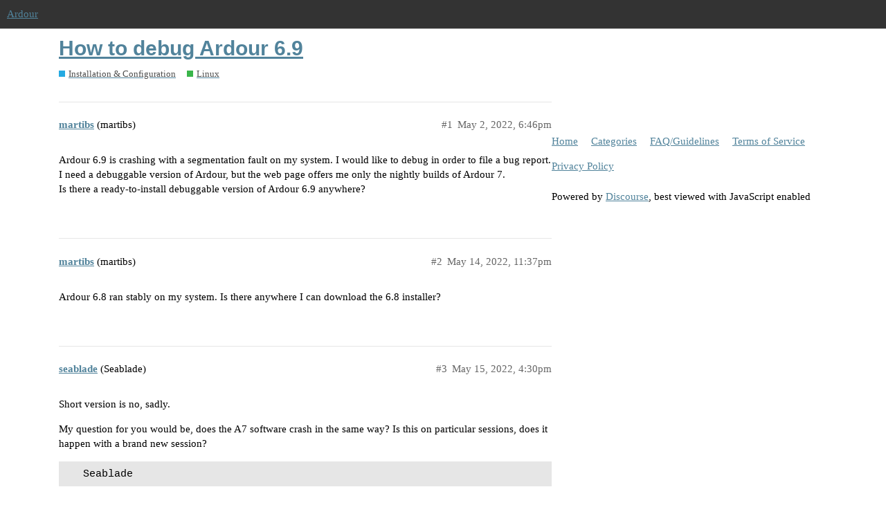

--- FILE ---
content_type: text/html; charset=utf-8
request_url: https://discourse.ardour.org/t/how-to-debug-ardour-6-9/107206
body_size: 4099
content:
<!DOCTYPE html>
<html lang="en">
  <head>
    <meta charset="utf-8">
    <title>How to debug Ardour 6.9 - Linux - Ardour</title>
    <meta name="description" content="Ardour 6.9 is crashing with a segmentation fault on my system. I would like to debug in order to file a bug report. I need a debuggable version of Ardour, but the web page offers me only the nightly builds of Ardour 7. 
&amp;hellip;">
    <meta name="generator" content="Discourse 2.9.0.beta13 - https://github.com/discourse/discourse version 7a8e018965d6bd0c3071ecfb0f5a4abbae3c646b">
<link rel="icon" type="image/png" href="https://discourse.ardour.org/uploads/default/optimized/1X/65c77f7334d27fe15ae070d3bd45ce279faeacb2_2_32x32.png">
<link rel="apple-touch-icon" type="image/png" href="https://discourse.ardour.org/uploads/default/optimized/1X/66564f503113d9c5650500bf829fafacbfcda0fe_2_180x180.png">
<meta name="theme-color" media="all" content="#333333">

<meta name="viewport" content="width=device-width, initial-scale=1.0, minimum-scale=1.0, user-scalable=yes, viewport-fit=cover">
<link rel="canonical" href="https://discourse.ardour.org/t/how-to-debug-ardour-6-9/107206" />

<link rel="search" type="application/opensearchdescription+xml" href="https://discourse.ardour.org/opensearch.xml" title="Ardour Search">

    <link href="/stylesheets/color_definitions_neutral_2_3_e931f61ad4cbc9b6ce7e0337bdebb8115c860e29.css?__ws=discourse.ardour.org" media="all" rel="stylesheet" class="light-scheme"/>

  <link href="/stylesheets/desktop_0b8c335859821059d30a0b4e254f60a221fc22a4.css?__ws=discourse.ardour.org" media="all" rel="stylesheet" data-target="desktop"  />



  <link href="/stylesheets/discourse-details_0b8c335859821059d30a0b4e254f60a221fc22a4.css?__ws=discourse.ardour.org" media="all" rel="stylesheet" data-target="discourse-details"  />
  <link href="/stylesheets/discourse-layouts_0b8c335859821059d30a0b4e254f60a221fc22a4.css?__ws=discourse.ardour.org" media="all" rel="stylesheet" data-target="discourse-layouts"  />
  <link href="/stylesheets/discourse-local-dates_0b8c335859821059d30a0b4e254f60a221fc22a4.css?__ws=discourse.ardour.org" media="all" rel="stylesheet" data-target="discourse-local-dates"  />
  <link href="/stylesheets/discourse-presence_0b8c335859821059d30a0b4e254f60a221fc22a4.css?__ws=discourse.ardour.org" media="all" rel="stylesheet" data-target="discourse-presence"  />
  <link href="/stylesheets/lazy-yt_0b8c335859821059d30a0b4e254f60a221fc22a4.css?__ws=discourse.ardour.org" media="all" rel="stylesheet" data-target="lazy-yt"  />
  <link href="/stylesheets/poll_0b8c335859821059d30a0b4e254f60a221fc22a4.css?__ws=discourse.ardour.org" media="all" rel="stylesheet" data-target="poll"  />
  <link href="/stylesheets/poll_desktop_0b8c335859821059d30a0b4e254f60a221fc22a4.css?__ws=discourse.ardour.org" media="all" rel="stylesheet" data-target="poll_desktop"  />

  <link href="/stylesheets/desktop_theme_7_f7fb30c0486588fb94be17a643a31ec864273c47.css?__ws=discourse.ardour.org" media="all" rel="stylesheet" data-target="desktop_theme" data-theme-id="7" data-theme-name="ardour header links"/>
<link href="/stylesheets/desktop_theme_3_267791614a23b7322c890facea2ca980f0c763c9.css?__ws=discourse.ardour.org" media="all" rel="stylesheet" data-target="desktop_theme" data-theme-id="3" data-theme-name="neutral"/>

    
<script defer="" src="/theme-javascripts/28d59552d593e6a375dc5b02d701b83c15aaa923.js?__ws=discourse.ardour.org" data-theme-id="7"></script>
    
        <link rel="alternate nofollow" type="application/rss+xml" title="RSS feed of &#39;How to debug Ardour 6.9&#39;" href="https://discourse.ardour.org/t/how-to-debug-ardour-6-9/107206.rss" />
    <meta property="og:site_name" content="Ardour" />
<meta property="og:type" content="website" />
<meta name="twitter:card" content="summary" />
<meta name="twitter:image" content="https://discourse.ardour.org/uploads/default/original/1X/04cf878362daa89d075cafc45057853f731ff755.png" />
<meta property="og:image" content="https://discourse.ardour.org/uploads/default/original/1X/04cf878362daa89d075cafc45057853f731ff755.png" />
<meta property="og:url" content="https://discourse.ardour.org/t/how-to-debug-ardour-6-9/107206" />
<meta name="twitter:url" content="https://discourse.ardour.org/t/how-to-debug-ardour-6-9/107206" />
<meta property="og:title" content="How to debug Ardour 6.9" />
<meta name="twitter:title" content="How to debug Ardour 6.9" />
<meta property="og:description" content="Ardour 6.9 is crashing with a segmentation fault on my system. I would like to debug in order to file a bug report. I need a debuggable version of Ardour, but the web page offers me only the nightly builds of Ardour 7.  Is there a ready-to-install debuggable version of Ardour 6.9 anywhere?" />
<meta name="twitter:description" content="Ardour 6.9 is crashing with a segmentation fault on my system. I would like to debug in order to file a bug report. I need a debuggable version of Ardour, but the web page offers me only the nightly builds of Ardour 7.  Is there a ready-to-install debuggable version of Ardour 6.9 anywhere?" />
<meta property="article:published_time" content="2022-05-02T18:46:26+00:00" />
<meta property="og:ignore_canonical" content="true" />


    
  </head>
  <body class="crawler">
    
    <header>
  <a href="/">
    Ardour
  </a>
</header>

    <div id="main-outlet" class="wrap" role="main">
        <div id="topic-title">
    <h1>
      <a href="/t/how-to-debug-ardour-6-9/107206">How to debug Ardour 6.9</a>
    </h1>

      <div class="topic-category" itemscope itemtype="http://schema.org/BreadcrumbList">
          <span itemprop="itemListElement" itemscope itemtype="http://schema.org/ListItem">
            <a href="https://discourse.ardour.org/c/installation-configuration/10" class="badge-wrapper bullet" itemprop="item">
              <span class='badge-category-bg' style='background-color: #25AAE2'></span>
              <span class='badge-category clear-badge'>
                <span class='category-name' itemprop='name'>Installation &amp; Configuration</span>
              </span>
            </a>
            <meta itemprop="position" content="1" />
          </span>
          <span itemprop="itemListElement" itemscope itemtype="http://schema.org/ListItem">
            <a href="https://discourse.ardour.org/c/installation-configuration/linux/11" class="badge-wrapper bullet" itemprop="item">
              <span class='badge-category-bg' style='background-color: #3AB54A'></span>
              <span class='badge-category clear-badge'>
                <span class='category-name' itemprop='name'>Linux</span>
              </span>
            </a>
            <meta itemprop="position" content="2" />
          </span>
      </div>

  </div>

  


      <div id='post_1' itemscope itemtype='http://schema.org/DiscussionForumPosting' class='topic-body crawler-post'>
        <div class='crawler-post-meta'>
          <div itemprop='publisher' itemscope itemtype="http://schema.org/Organization">
            <meta itemprop='name' content='Ardour'>
              <div itemprop='logo' itemscope itemtype="http://schema.org/ImageObject">
                <meta itemprop='url' content='https://discourse.ardour.org/uploads/default/original/1X/b524b16b2e8c2f846f58e4fcb5378192b15613ef.png'>
              </div>
          </div>
          <span class="creator" itemprop="author" itemscope itemtype="http://schema.org/Person">
            <a itemprop="url" href='https://discourse.ardour.org/u/martibs'><span itemprop='name'>martibs</span></a>
            (martibs)
          </span>

          <link itemprop="mainEntityOfPage" href="https://discourse.ardour.org/t/how-to-debug-ardour-6-9/107206">


          <span class="crawler-post-infos">
              <time itemprop='datePublished' datetime='2022-05-02T18:46:26Z' class='post-time'>
                May 2, 2022,  6:46pm
              </time>
              <meta itemprop='dateModified' content='2022-05-02T18:46:26Z'>
          <span itemprop='position'>#1</span>
          </span>
        </div>
        <div class='post' itemprop='articleBody'>
          <p>Ardour 6.9 is crashing with a segmentation fault on my system. I would like to debug in order to file a bug report. I need a debuggable version of Ardour, but the web page offers me only the nightly builds of Ardour 7.<br>
Is there a ready-to-install debuggable version of Ardour 6.9 anywhere?</p>
        </div>

        <meta itemprop='headline' content='How to debug Ardour 6.9'>
          <meta itemprop='keywords' content=''>

        <div itemprop="interactionStatistic" itemscope itemtype="http://schema.org/InteractionCounter">
           <meta itemprop="interactionType" content="http://schema.org/LikeAction"/>
           <meta itemprop="userInteractionCount" content="0" />
           <span class='post-likes'></span>
         </div>

         <div itemprop="interactionStatistic" itemscope itemtype="http://schema.org/InteractionCounter">
            <meta itemprop="interactionType" content="http://schema.org/CommentAction"/>
            <meta itemprop="userInteractionCount" content="0" />
          </div>

      </div>
      <div id='post_2' itemscope itemtype='http://schema.org/DiscussionForumPosting' class='topic-body crawler-post'>
        <div class='crawler-post-meta'>
          <div itemprop='publisher' itemscope itemtype="http://schema.org/Organization">
            <meta itemprop='name' content='Ardour'>
              <div itemprop='logo' itemscope itemtype="http://schema.org/ImageObject">
                <meta itemprop='url' content='https://discourse.ardour.org/uploads/default/original/1X/b524b16b2e8c2f846f58e4fcb5378192b15613ef.png'>
              </div>
          </div>
          <span class="creator" itemprop="author" itemscope itemtype="http://schema.org/Person">
            <a itemprop="url" href='https://discourse.ardour.org/u/martibs'><span itemprop='name'>martibs</span></a>
            (martibs)
          </span>

          <link itemprop="mainEntityOfPage" href="https://discourse.ardour.org/t/how-to-debug-ardour-6-9/107206">


          <span class="crawler-post-infos">
              <time itemprop='datePublished' datetime='2022-05-14T23:37:31Z' class='post-time'>
                May 14, 2022, 11:37pm
              </time>
              <meta itemprop='dateModified' content='2022-05-14T23:37:31Z'>
          <span itemprop='position'>#2</span>
          </span>
        </div>
        <div class='post' itemprop='articleBody'>
          <p>Ardour 6.8 ran stably on my system. Is there anywhere I can download the 6.8 installer?</p>
        </div>

        <meta itemprop='headline' content='How to debug Ardour 6.9'>

        <div itemprop="interactionStatistic" itemscope itemtype="http://schema.org/InteractionCounter">
           <meta itemprop="interactionType" content="http://schema.org/LikeAction"/>
           <meta itemprop="userInteractionCount" content="0" />
           <span class='post-likes'></span>
         </div>

         <div itemprop="interactionStatistic" itemscope itemtype="http://schema.org/InteractionCounter">
            <meta itemprop="interactionType" content="http://schema.org/CommentAction"/>
            <meta itemprop="userInteractionCount" content="1" />
          </div>

      </div>
      <div id='post_3' itemscope itemtype='http://schema.org/DiscussionForumPosting' class='topic-body crawler-post'>
        <div class='crawler-post-meta'>
          <div itemprop='publisher' itemscope itemtype="http://schema.org/Organization">
            <meta itemprop='name' content='Ardour'>
              <div itemprop='logo' itemscope itemtype="http://schema.org/ImageObject">
                <meta itemprop='url' content='https://discourse.ardour.org/uploads/default/original/1X/b524b16b2e8c2f846f58e4fcb5378192b15613ef.png'>
              </div>
          </div>
          <span class="creator" itemprop="author" itemscope itemtype="http://schema.org/Person">
            <a itemprop="url" href='https://discourse.ardour.org/u/seablade'><span itemprop='name'>seablade</span></a>
            (Seablade)
          </span>

          <link itemprop="mainEntityOfPage" href="https://discourse.ardour.org/t/how-to-debug-ardour-6-9/107206">


          <span class="crawler-post-infos">
              <time itemprop='datePublished' datetime='2022-05-15T16:30:20Z' class='post-time'>
                May 15, 2022,  4:30pm
              </time>
              <meta itemprop='dateModified' content='2022-05-15T16:30:20Z'>
          <span itemprop='position'>#3</span>
          </span>
        </div>
        <div class='post' itemprop='articleBody'>
          <p>Short version is no, sadly.</p>
<p>My question for you would be, does the A7 software crash in the same way?  Is this on particular sessions, does it happen with a brand new session?</p>
<pre><code>   Seablade</code></pre>
        </div>

        <meta itemprop='headline' content='How to debug Ardour 6.9'>

        <div itemprop="interactionStatistic" itemscope itemtype="http://schema.org/InteractionCounter">
           <meta itemprop="interactionType" content="http://schema.org/LikeAction"/>
           <meta itemprop="userInteractionCount" content="0" />
           <span class='post-likes'></span>
         </div>

         <div itemprop="interactionStatistic" itemscope itemtype="http://schema.org/InteractionCounter">
            <meta itemprop="interactionType" content="http://schema.org/CommentAction"/>
            <meta itemprop="userInteractionCount" content="0" />
          </div>

      </div>
      <div id='post_4' itemscope itemtype='http://schema.org/DiscussionForumPosting' class='topic-body crawler-post'>
        <div class='crawler-post-meta'>
          <div itemprop='publisher' itemscope itemtype="http://schema.org/Organization">
            <meta itemprop='name' content='Ardour'>
              <div itemprop='logo' itemscope itemtype="http://schema.org/ImageObject">
                <meta itemprop='url' content='https://discourse.ardour.org/uploads/default/original/1X/b524b16b2e8c2f846f58e4fcb5378192b15613ef.png'>
              </div>
          </div>
          <span class="creator" itemprop="author" itemscope itemtype="http://schema.org/Person">
            <a itemprop="url" href='https://discourse.ardour.org/u/martibs'><span itemprop='name'>martibs</span></a>
            (martibs)
          </span>

          <link itemprop="mainEntityOfPage" href="https://discourse.ardour.org/t/how-to-debug-ardour-6-9/107206">


          <span class="crawler-post-infos">
              <time itemprop='datePublished' datetime='2022-05-15T18:27:52Z' class='post-time'>
                May 15, 2022,  6:27pm
              </time>
              <meta itemprop='dateModified' content='2022-05-15T18:27:52Z'>
          <span itemprop='position'>#4</span>
          </span>
        </div>
        <div class='post' itemprop='articleBody'>
          <p>The version of A7 I downloaded was using a lot of DSP (idling at 40% on my template project), which I guess is down to it’s not built with optimization? So I didn’t go very far down that road.</p>
<p>I read a bit more on the debugging pages, and realized that it’s possible to run A6.9 with --gdb options. When running it inside gdb, it doesn’t crash! At least so far.<br>
What did happen once or twice, was that the program froze, and I expected it to crash. But then it became responsive again after a while, and didn’t throw any errors in the debugger.</p>
<p>To answer your question, it happens on all my sessions, but all my sessions are based on the same template session I have set up.</p>
        </div>

        <meta itemprop='headline' content='How to debug Ardour 6.9'>

        <div itemprop="interactionStatistic" itemscope itemtype="http://schema.org/InteractionCounter">
           <meta itemprop="interactionType" content="http://schema.org/LikeAction"/>
           <meta itemprop="userInteractionCount" content="0" />
           <span class='post-likes'></span>
         </div>

         <div itemprop="interactionStatistic" itemscope itemtype="http://schema.org/InteractionCounter">
            <meta itemprop="interactionType" content="http://schema.org/CommentAction"/>
            <meta itemprop="userInteractionCount" content="2" />
          </div>

      </div>
      <div id='post_5' itemscope itemtype='http://schema.org/DiscussionForumPosting' class='topic-body crawler-post'>
        <div class='crawler-post-meta'>
          <div itemprop='publisher' itemscope itemtype="http://schema.org/Organization">
            <meta itemprop='name' content='Ardour'>
              <div itemprop='logo' itemscope itemtype="http://schema.org/ImageObject">
                <meta itemprop='url' content='https://discourse.ardour.org/uploads/default/original/1X/b524b16b2e8c2f846f58e4fcb5378192b15613ef.png'>
              </div>
          </div>
          <span class="creator" itemprop="author" itemscope itemtype="http://schema.org/Person">
            <a itemprop="url" href='https://discourse.ardour.org/u/seablade'><span itemprop='name'>seablade</span></a>
            (Seablade)
          </span>

          <link itemprop="mainEntityOfPage" href="https://discourse.ardour.org/t/how-to-debug-ardour-6-9/107206">


          <span class="crawler-post-infos">
              <time itemprop='datePublished' datetime='2022-05-15T18:49:10Z' class='post-time'>
                May 15, 2022,  6:49pm
              </time>
              <meta itemprop='dateModified' content='2022-05-15T18:49:10Z'>
          <span itemprop='position'>#5</span>
          </span>
        </div>
        <div class='post' itemprop='articleBody'>
          <aside class="quote no-group" data-username="martibs" data-post="4" data-topic="107206">
<div class="title">
<div class="quote-controls"></div>
<img loading="lazy" alt="" width="20" height="20" src="https://discourse.ardour.org/letter_avatar_proxy/v4/letter/m/fbc32d/40.png" class="avatar"> Martin Bruset Solberg:</div>
<blockquote>
<p>To answer your question, it happens on all my sessions, but all my sessions are based on the same template session I have set up.</p>
</blockquote>
</aside>
<p>Can you try it on a completely blank session and see if it is an issue?  It could be something in your template triggering the issue and that would help narrow down the issue if it is.</p>
<pre><code>  Seablade</code></pre>
        </div>

        <meta itemprop='headline' content='How to debug Ardour 6.9'>

        <div itemprop="interactionStatistic" itemscope itemtype="http://schema.org/InteractionCounter">
           <meta itemprop="interactionType" content="http://schema.org/LikeAction"/>
           <meta itemprop="userInteractionCount" content="0" />
           <span class='post-likes'></span>
         </div>

         <div itemprop="interactionStatistic" itemscope itemtype="http://schema.org/InteractionCounter">
            <meta itemprop="interactionType" content="http://schema.org/CommentAction"/>
            <meta itemprop="userInteractionCount" content="0" />
          </div>

      </div>
      <div id='post_6' itemscope itemtype='http://schema.org/DiscussionForumPosting' class='topic-body crawler-post'>
        <div class='crawler-post-meta'>
          <div itemprop='publisher' itemscope itemtype="http://schema.org/Organization">
            <meta itemprop='name' content='Ardour'>
              <div itemprop='logo' itemscope itemtype="http://schema.org/ImageObject">
                <meta itemprop='url' content='https://discourse.ardour.org/uploads/default/original/1X/b524b16b2e8c2f846f58e4fcb5378192b15613ef.png'>
              </div>
          </div>
          <span class="creator" itemprop="author" itemscope itemtype="http://schema.org/Person">
            <a itemprop="url" href='https://discourse.ardour.org/u/x42'><span itemprop='name'>x42</span></a>
            (Robin Gareus)
          </span>

          <link itemprop="mainEntityOfPage" href="https://discourse.ardour.org/t/how-to-debug-ardour-6-9/107206">


          <span class="crawler-post-infos">
              <time itemprop='datePublished' datetime='2022-05-15T23:15:07Z' class='post-time'>
                May 15, 2022, 11:15pm
              </time>
              <meta itemprop='dateModified' content='2022-05-15T23:15:07Z'>
          <span itemprop='position'>#6</span>
          </span>
        </div>
        <div class='post' itemprop='articleBody'>
          <aside class="quote no-group" data-username="martibs" data-post="4" data-topic="107206">
<div class="title">
<div class="quote-controls"></div>
<img loading="lazy" alt="" width="20" height="20" src="https://discourse.ardour.org/letter_avatar_proxy/v4/letter/m/fbc32d/40.png" class="avatar"> Martin Bruset Solberg:</div>
<blockquote>
<p>which I guess is down to it’s not built with optimization?</p>
</blockquote>
</aside>
<p><em>Menu &gt; Help &gt; About</em> -   Does that say “…debug…” ?</p>
<aside class="quote no-group" data-username="martibs" data-post="4" data-topic="107206">
<div class="title">
<div class="quote-controls"></div>
<img loading="lazy" alt="" width="20" height="20" src="https://discourse.ardour.org/letter_avatar_proxy/v4/letter/m/fbc32d/40.png" class="avatar"> Martin Bruset Solberg:</div>
<blockquote>
<p>but all my sessions are based on the same template session I have set up.</p>
</blockquote>
</aside>
<p>A plugin perhaps?</p>
<p>In the recent-session dialog, there is a checkbox: [x] safe mode: disable all plugins.</p>
        </div>

        <meta itemprop='headline' content='How to debug Ardour 6.9'>

        <div itemprop="interactionStatistic" itemscope itemtype="http://schema.org/InteractionCounter">
           <meta itemprop="interactionType" content="http://schema.org/LikeAction"/>
           <meta itemprop="userInteractionCount" content="0" />
           <span class='post-likes'></span>
         </div>

         <div itemprop="interactionStatistic" itemscope itemtype="http://schema.org/InteractionCounter">
            <meta itemprop="interactionType" content="http://schema.org/CommentAction"/>
            <meta itemprop="userInteractionCount" content="0" />
          </div>

      </div>
      <div id='post_7' itemscope itemtype='http://schema.org/DiscussionForumPosting' class='topic-body crawler-post'>
        <div class='crawler-post-meta'>
          <div itemprop='publisher' itemscope itemtype="http://schema.org/Organization">
            <meta itemprop='name' content='Ardour'>
              <div itemprop='logo' itemscope itemtype="http://schema.org/ImageObject">
                <meta itemprop='url' content='https://discourse.ardour.org/uploads/default/original/1X/b524b16b2e8c2f846f58e4fcb5378192b15613ef.png'>
              </div>
          </div>
          <span class="creator" itemprop="author" itemscope itemtype="http://schema.org/Person">
            <a itemprop="url" href='https://discourse.ardour.org/u/system'><span itemprop='name'>system</span></a>
            (system)
              closed 
          </span>

          <link itemprop="mainEntityOfPage" href="https://discourse.ardour.org/t/how-to-debug-ardour-6-9/107206">


          <span class="crawler-post-infos">
              <time itemprop='datePublished' datetime='2022-08-15T05:15:09Z' class='post-time'>
                August 15, 2022,  5:15am
              </time>
              <meta itemprop='dateModified' content='2022-08-15T05:15:09Z'>
          <span itemprop='position'>#7</span>
          </span>
        </div>
        <div class='post' itemprop='articleBody'>
          <p>This topic was automatically closed 91 days after the last reply. New replies are no longer allowed.</p>
        </div>

        <meta itemprop='headline' content='How to debug Ardour 6.9'>

        <div itemprop="interactionStatistic" itemscope itemtype="http://schema.org/InteractionCounter">
           <meta itemprop="interactionType" content="http://schema.org/LikeAction"/>
           <meta itemprop="userInteractionCount" content="0" />
           <span class='post-likes'></span>
         </div>

         <div itemprop="interactionStatistic" itemscope itemtype="http://schema.org/InteractionCounter">
            <meta itemprop="interactionType" content="http://schema.org/CommentAction"/>
            <meta itemprop="userInteractionCount" content="0" />
          </div>

      </div>






    </div>
    <footer class="container wrap">
  <nav class='crawler-nav'>
    <ul>
      <li itemscope itemtype='http://schema.org/SiteNavigationElement'>
        <span itemprop='name'>
          <a href='/' itemprop="url">Home </a>
        </span>
      </li>
      <li itemscope itemtype='http://schema.org/SiteNavigationElement'>
        <span itemprop='name'>
          <a href='/categories' itemprop="url">Categories </a>
        </span>
      </li>
      <li itemscope itemtype='http://schema.org/SiteNavigationElement'>
        <span itemprop='name'>
          <a href='/guidelines' itemprop="url">FAQ/Guidelines </a>
        </span>
      </li>
      <li itemscope itemtype='http://schema.org/SiteNavigationElement'>
        <span itemprop='name'>
          <a href='/tos' itemprop="url">Terms of Service </a>
        </span>
      </li>
      <li itemscope itemtype='http://schema.org/SiteNavigationElement'>
        <span itemprop='name'>
          <a href='/privacy' itemprop="url">Privacy Policy </a>
        </span>
      </li>
    </ul>
  </nav>
  <p class='powered-by-link'>Powered by <a href="https://www.discourse.org">Discourse</a>, best viewed with JavaScript enabled</p>
</footer>

    
    
  </body>
  
</html>
